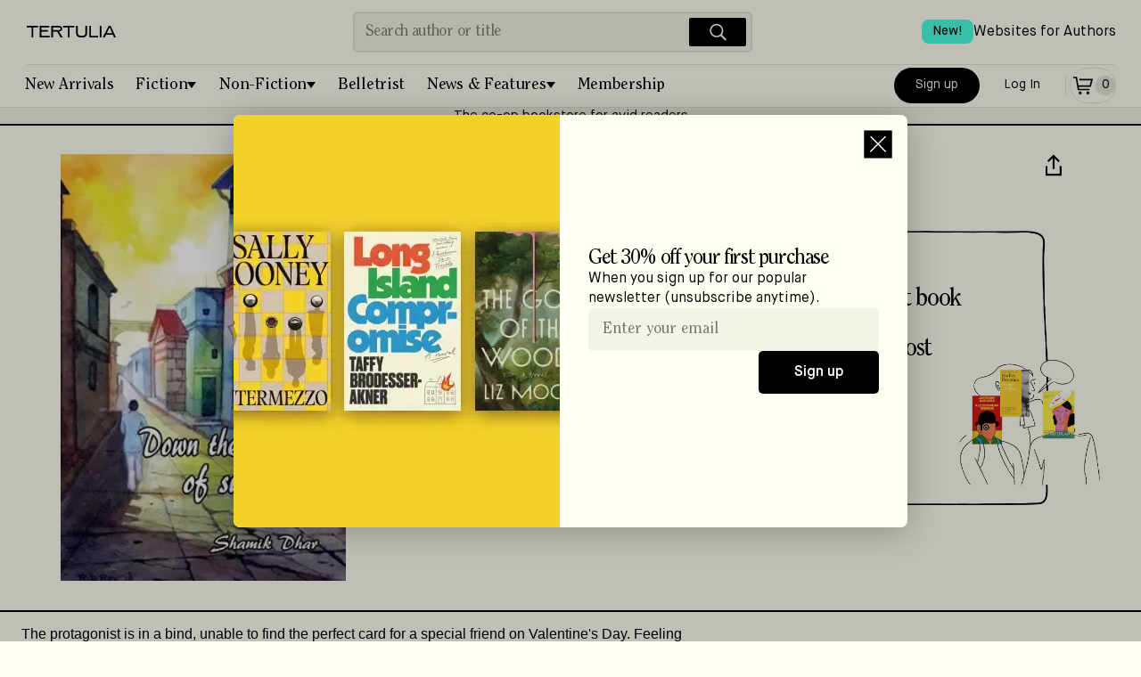

--- FILE ---
content_type: image/svg+xml
request_url: https://tertulia.com/images/icon_instagram.svg
body_size: 1021
content:
<svg fill="none" height="40" viewBox="0 0 40 40" width="40" xmlns="http://www.w3.org/2000/svg"><g clip-rule="evenodd" fill="#000" fill-rule="evenodd"><path d="m20 5c-4.074 0-4.584.017-6.184.09-1.597.073-2.688.327-3.642.698-1 .376-1.907.966-2.657 1.73-.76278.74913-1.35314 1.65549-1.73 2.656-.369.954-.624 2.046-.697 3.643-.072 1.599-.09 2.108-.09 6.183s.017 4.584.09 6.184c.073 1.597.327 2.688.698 3.642.376 1 .966 1.907 1.73 2.657.74915.7628 1.65551 1.3531 2.656 1.73.954.37 2.045.624 3.642.697 1.6.073 2.11.09 6.184.09s4.584-.017 6.184-.09c1.597-.073 2.688-.327 3.642-.698 1-.376 1.907-.966 2.657-1.73.7628-.7491 1.3531-1.6555 1.73-2.656.37-.954.624-2.045.697-3.642.073-1.6.09-2.11.09-6.184s-.017-4.584-.09-6.184c-.073-1.597-.327-2.688-.698-3.642-.3766-1.00094-.967-1.90768-1.73-2.657-.7491-.76278-1.6555-1.35314-2.656-1.73-.954-.369-2.046-.624-3.643-.697-1.599-.072-2.108-.09-6.183-.09zm0 2.703c4.005 0 4.48.015 6.062.087 1.462.067 2.256.31 2.785.517.7.271 1.2.597 1.725 1.121.525.525.85 1.025 1.121 1.725.206.529.45 1.323.517 2.785.072 1.582.087 2.057.087 6.062s-.015 4.48-.087 6.062c-.067 1.462-.31 2.256-.517 2.785-.2401.6515-.6231 1.241-1.121 1.725-.4839.498-1.0734.8811-1.725 1.121-.529.206-1.323.45-2.785.517-1.582.072-2.056.087-6.062.087s-4.48-.015-6.062-.087c-1.462-.067-2.256-.31-2.785-.517-.6515-.2401-1.24099-.6231-1.725-1.121-.49782-.484-.88087-1.0735-1.121-1.725-.206-.529-.45-1.323-.517-2.785-.072-1.582-.087-2.057-.087-6.062s.015-4.48.087-6.062c.067-1.462.31-2.256.517-2.785.271-.7.597-1.2 1.121-1.725.48394-.49796 1.0734-.88102 1.725-1.121.529-.206 1.323-.45 2.785-.517 1.582-.072 2.057-.087 6.062-.087z"/><path d="m19.9991 25.005c-.6573 0-1.3081-.1294-1.9154-.381-.6072-.2515-1.159-.6202-1.6237-1.0849-.4648-.4648-.8334-1.0165-1.085-1.6238-.2515-.6072-.3809-1.258-.3809-1.9153s.1294-1.3081.3809-1.9153c.2516-.6073.6202-1.159 1.085-1.6238.4647-.4647 1.0165-.8334 1.6237-1.0849.6073-.2515 1.2581-.381 1.9154-.381 1.3274 0 2.6004.5273 3.539 1.4659.9386.9387 1.466 2.2117 1.466 3.5391s-.5274 2.6005-1.466 3.5391-2.2116 1.4659-3.539 1.4659zm0-12.715c-2.0449 0-4.0059.8123-5.4518 2.2582s-2.2582 3.407-2.2582 5.4518.8123 4.0059 2.2582 5.4518 3.4069 2.2582 5.4518 2.2582c2.0448 0 4.0058-.8123 5.4518-2.2582 1.4459-1.4459 2.2582-3.407 2.2582-5.4518s-.8123-4.0059-2.2582-5.4518c-1.446-1.4459-3.407-2.2582-5.4518-2.2582zm9.953-.14c0 .4834-.1921.9469-.5338 1.2887-.3418.3418-.8054.5338-1.2887.5338-.4834 0-.947-.192-1.2887-.5338-.3418-.3418-.5338-.8053-.5338-1.2887 0-.4833.192-.9469.5338-1.2887.3417-.3418.8053-.5338 1.2887-.5338.4833 0 .9469.192 1.2887.5338.3417.3418.5338.8054.5338 1.2887"/></g></svg>